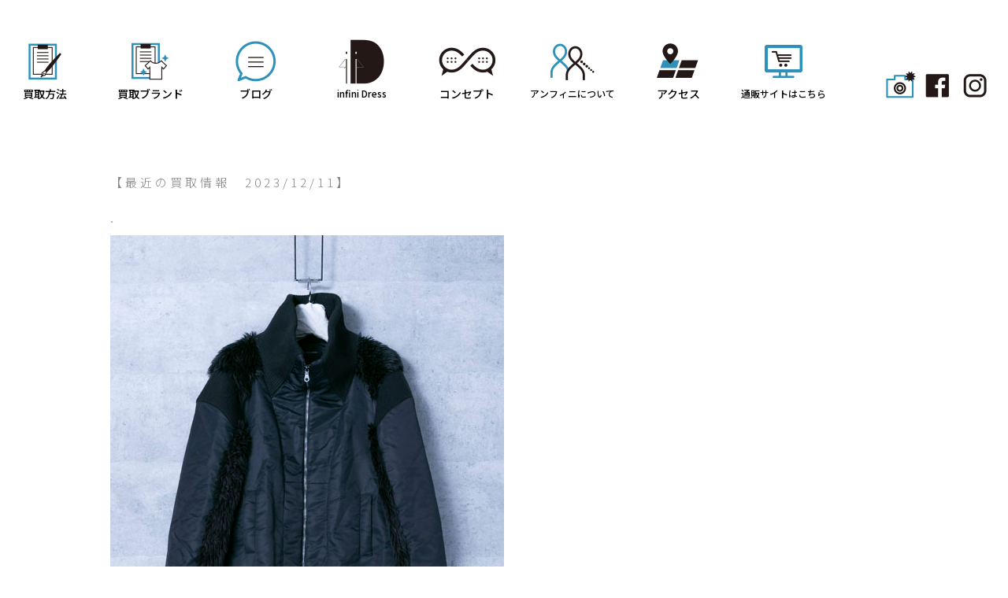

--- FILE ---
content_type: text/html; charset=UTF-8
request_url: https://infinidress.jp/atsushi-nakashima-%E3%83%95%E3%82%A7%E3%82%A4%E3%82%AF%E3%83%95%E3%82%A1%E3%83%BC%E4%B8%AD%E7%B6%BF%E3%83%AD%E3%83%B3%E3%82%B0%E3%83%96%E3%83%AB%E3%82%BE%E3%83%B3-16aw-act04
body_size: 6631
content:
<!DOCTYPE html PUBLIC "-//W3C//DTD XHTML 1.0 Transitional//EN" "http://www.w3.org/TR/xhtml1/DTD/xhtml1-transitional.dtd">
<html xmlns="http://www.w3.org/1999/xhtml" xml:lang="ja" lang="ja" xmlns:og="http://ogp.me/ns#" xmlns:fb="http://www.facebook.com/2008/fbml">
<head>
<title>ブランド古着買取り 広島／セレクトブランドショップ『Infini Dress』</title>
<meta http-equiv="Content-Type" content="text/html; charset=utf-8" />
<meta name="viewport" content="width=device-width, user-scalable=yes, maximum-scale=1.0, minimum-scale=1.0">
<meta property="og:title" content="ブランド古着買取り 広島／セレクトブランドショップ『Infini Dress』" />
<meta property="og:type" content="website" />
<meta property="og:url" content="https://infinidress.jp/" />
<meta property="og:locale" content="ja_JP" />
<meta property="og:site_name" content="ブランド古着買取り 広島／セレクトブランドショップ『Infini Dress』" />
<meta name="copyright" content="Copyright(C) Infini Dress All Rights Reserved." />
<meta name="author" content="ブランド古着買取り 広島／セレクトブランドショップ『Infini Dress』" />
<meta name="keywords" content="広島,古着販売,買取,infini dress,ブログ" />
<meta name="description" content="広島で古着売り買うなら広島のユーズドセレクトショップ・アンフィニードレス。ドメスティック、インポートの厳選セレクトブランドの古着をモード＆トラッド＆ナチュラルな着こなし提案をしています。" />
<title>ATSUSHI NAKASHIMA フェイクファー中綿ロングブルゾン 16AW-ACT04 &#8211; アンフィニドレス</title>
<meta name='robots' content='max-image-preview:large' />
<link rel='dns-prefetch' href='//maxcdn.bootstrapcdn.com' />
<link rel="alternate" type="application/rss+xml" title="アンフィニドレス &raquo; フィード" href="https://infinidress.jp/feed" />
<link rel="alternate" type="application/rss+xml" title="アンフィニドレス &raquo; コメントフィード" href="https://infinidress.jp/comments/feed" />
<link rel="alternate" type="application/rss+xml" title="アンフィニドレス &raquo; ATSUSHI NAKASHIMA フェイクファー中綿ロングブルゾン 16AW-ACT04 のコメントのフィード" href="https://infinidress.jp/atsushi-nakashima-%e3%83%95%e3%82%a7%e3%82%a4%e3%82%af%e3%83%95%e3%82%a1%e3%83%bc%e4%b8%ad%e7%b6%bf%e3%83%ad%e3%83%b3%e3%82%b0%e3%83%96%e3%83%ab%e3%82%be%e3%83%b3-16aw-act04/feed" />
<script type="text/javascript">
window._wpemojiSettings = {"baseUrl":"https:\/\/s.w.org\/images\/core\/emoji\/14.0.0\/72x72\/","ext":".png","svgUrl":"https:\/\/s.w.org\/images\/core\/emoji\/14.0.0\/svg\/","svgExt":".svg","source":{"concatemoji":"https:\/\/infinidress.jp\/blog\/wp-includes\/js\/wp-emoji-release.min.js?ver=6.1.9"}};
/*! This file is auto-generated */
!function(e,a,t){var n,r,o,i=a.createElement("canvas"),p=i.getContext&&i.getContext("2d");function s(e,t){var a=String.fromCharCode,e=(p.clearRect(0,0,i.width,i.height),p.fillText(a.apply(this,e),0,0),i.toDataURL());return p.clearRect(0,0,i.width,i.height),p.fillText(a.apply(this,t),0,0),e===i.toDataURL()}function c(e){var t=a.createElement("script");t.src=e,t.defer=t.type="text/javascript",a.getElementsByTagName("head")[0].appendChild(t)}for(o=Array("flag","emoji"),t.supports={everything:!0,everythingExceptFlag:!0},r=0;r<o.length;r++)t.supports[o[r]]=function(e){if(p&&p.fillText)switch(p.textBaseline="top",p.font="600 32px Arial",e){case"flag":return s([127987,65039,8205,9895,65039],[127987,65039,8203,9895,65039])?!1:!s([55356,56826,55356,56819],[55356,56826,8203,55356,56819])&&!s([55356,57332,56128,56423,56128,56418,56128,56421,56128,56430,56128,56423,56128,56447],[55356,57332,8203,56128,56423,8203,56128,56418,8203,56128,56421,8203,56128,56430,8203,56128,56423,8203,56128,56447]);case"emoji":return!s([129777,127995,8205,129778,127999],[129777,127995,8203,129778,127999])}return!1}(o[r]),t.supports.everything=t.supports.everything&&t.supports[o[r]],"flag"!==o[r]&&(t.supports.everythingExceptFlag=t.supports.everythingExceptFlag&&t.supports[o[r]]);t.supports.everythingExceptFlag=t.supports.everythingExceptFlag&&!t.supports.flag,t.DOMReady=!1,t.readyCallback=function(){t.DOMReady=!0},t.supports.everything||(n=function(){t.readyCallback()},a.addEventListener?(a.addEventListener("DOMContentLoaded",n,!1),e.addEventListener("load",n,!1)):(e.attachEvent("onload",n),a.attachEvent("onreadystatechange",function(){"complete"===a.readyState&&t.readyCallback()})),(e=t.source||{}).concatemoji?c(e.concatemoji):e.wpemoji&&e.twemoji&&(c(e.twemoji),c(e.wpemoji)))}(window,document,window._wpemojiSettings);
</script>
<style type="text/css">
img.wp-smiley,
img.emoji {
	display: inline !important;
	border: none !important;
	box-shadow: none !important;
	height: 1em !important;
	width: 1em !important;
	margin: 0 0.07em !important;
	vertical-align: -0.1em !important;
	background: none !important;
	padding: 0 !important;
}
</style>
	<link rel='stylesheet' id='sbr_styles-css' href='https://infinidress.jp/blog/wp-content/plugins/reviews-feed/assets/css/sbr-styles.css?ver=1.0.3' type='text/css' media='all' />
<link rel='stylesheet' id='sbi_styles-css' href='https://infinidress.jp/blog/wp-content/plugins/instagram-feed/css/sbi-styles.min.css?ver=6.2.2' type='text/css' media='all' />
<link rel='stylesheet' id='wp-block-library-css' href='https://infinidress.jp/blog/wp-includes/css/dist/block-library/style.min.css?ver=6.1.9' type='text/css' media='all' />
<link rel='stylesheet' id='classic-theme-styles-css' href='https://infinidress.jp/blog/wp-includes/css/classic-themes.min.css?ver=1' type='text/css' media='all' />
<style id='global-styles-inline-css' type='text/css'>
body{--wp--preset--color--black: #000000;--wp--preset--color--cyan-bluish-gray: #abb8c3;--wp--preset--color--white: #ffffff;--wp--preset--color--pale-pink: #f78da7;--wp--preset--color--vivid-red: #cf2e2e;--wp--preset--color--luminous-vivid-orange: #ff6900;--wp--preset--color--luminous-vivid-amber: #fcb900;--wp--preset--color--light-green-cyan: #7bdcb5;--wp--preset--color--vivid-green-cyan: #00d084;--wp--preset--color--pale-cyan-blue: #8ed1fc;--wp--preset--color--vivid-cyan-blue: #0693e3;--wp--preset--color--vivid-purple: #9b51e0;--wp--preset--gradient--vivid-cyan-blue-to-vivid-purple: linear-gradient(135deg,rgba(6,147,227,1) 0%,rgb(155,81,224) 100%);--wp--preset--gradient--light-green-cyan-to-vivid-green-cyan: linear-gradient(135deg,rgb(122,220,180) 0%,rgb(0,208,130) 100%);--wp--preset--gradient--luminous-vivid-amber-to-luminous-vivid-orange: linear-gradient(135deg,rgba(252,185,0,1) 0%,rgba(255,105,0,1) 100%);--wp--preset--gradient--luminous-vivid-orange-to-vivid-red: linear-gradient(135deg,rgba(255,105,0,1) 0%,rgb(207,46,46) 100%);--wp--preset--gradient--very-light-gray-to-cyan-bluish-gray: linear-gradient(135deg,rgb(238,238,238) 0%,rgb(169,184,195) 100%);--wp--preset--gradient--cool-to-warm-spectrum: linear-gradient(135deg,rgb(74,234,220) 0%,rgb(151,120,209) 20%,rgb(207,42,186) 40%,rgb(238,44,130) 60%,rgb(251,105,98) 80%,rgb(254,248,76) 100%);--wp--preset--gradient--blush-light-purple: linear-gradient(135deg,rgb(255,206,236) 0%,rgb(152,150,240) 100%);--wp--preset--gradient--blush-bordeaux: linear-gradient(135deg,rgb(254,205,165) 0%,rgb(254,45,45) 50%,rgb(107,0,62) 100%);--wp--preset--gradient--luminous-dusk: linear-gradient(135deg,rgb(255,203,112) 0%,rgb(199,81,192) 50%,rgb(65,88,208) 100%);--wp--preset--gradient--pale-ocean: linear-gradient(135deg,rgb(255,245,203) 0%,rgb(182,227,212) 50%,rgb(51,167,181) 100%);--wp--preset--gradient--electric-grass: linear-gradient(135deg,rgb(202,248,128) 0%,rgb(113,206,126) 100%);--wp--preset--gradient--midnight: linear-gradient(135deg,rgb(2,3,129) 0%,rgb(40,116,252) 100%);--wp--preset--duotone--dark-grayscale: url('#wp-duotone-dark-grayscale');--wp--preset--duotone--grayscale: url('#wp-duotone-grayscale');--wp--preset--duotone--purple-yellow: url('#wp-duotone-purple-yellow');--wp--preset--duotone--blue-red: url('#wp-duotone-blue-red');--wp--preset--duotone--midnight: url('#wp-duotone-midnight');--wp--preset--duotone--magenta-yellow: url('#wp-duotone-magenta-yellow');--wp--preset--duotone--purple-green: url('#wp-duotone-purple-green');--wp--preset--duotone--blue-orange: url('#wp-duotone-blue-orange');--wp--preset--font-size--small: 13px;--wp--preset--font-size--medium: 20px;--wp--preset--font-size--large: 36px;--wp--preset--font-size--x-large: 42px;--wp--preset--spacing--20: 0.44rem;--wp--preset--spacing--30: 0.67rem;--wp--preset--spacing--40: 1rem;--wp--preset--spacing--50: 1.5rem;--wp--preset--spacing--60: 2.25rem;--wp--preset--spacing--70: 3.38rem;--wp--preset--spacing--80: 5.06rem;}:where(.is-layout-flex){gap: 0.5em;}body .is-layout-flow > .alignleft{float: left;margin-inline-start: 0;margin-inline-end: 2em;}body .is-layout-flow > .alignright{float: right;margin-inline-start: 2em;margin-inline-end: 0;}body .is-layout-flow > .aligncenter{margin-left: auto !important;margin-right: auto !important;}body .is-layout-constrained > .alignleft{float: left;margin-inline-start: 0;margin-inline-end: 2em;}body .is-layout-constrained > .alignright{float: right;margin-inline-start: 2em;margin-inline-end: 0;}body .is-layout-constrained > .aligncenter{margin-left: auto !important;margin-right: auto !important;}body .is-layout-constrained > :where(:not(.alignleft):not(.alignright):not(.alignfull)){max-width: var(--wp--style--global--content-size);margin-left: auto !important;margin-right: auto !important;}body .is-layout-constrained > .alignwide{max-width: var(--wp--style--global--wide-size);}body .is-layout-flex{display: flex;}body .is-layout-flex{flex-wrap: wrap;align-items: center;}body .is-layout-flex > *{margin: 0;}:where(.wp-block-columns.is-layout-flex){gap: 2em;}.has-black-color{color: var(--wp--preset--color--black) !important;}.has-cyan-bluish-gray-color{color: var(--wp--preset--color--cyan-bluish-gray) !important;}.has-white-color{color: var(--wp--preset--color--white) !important;}.has-pale-pink-color{color: var(--wp--preset--color--pale-pink) !important;}.has-vivid-red-color{color: var(--wp--preset--color--vivid-red) !important;}.has-luminous-vivid-orange-color{color: var(--wp--preset--color--luminous-vivid-orange) !important;}.has-luminous-vivid-amber-color{color: var(--wp--preset--color--luminous-vivid-amber) !important;}.has-light-green-cyan-color{color: var(--wp--preset--color--light-green-cyan) !important;}.has-vivid-green-cyan-color{color: var(--wp--preset--color--vivid-green-cyan) !important;}.has-pale-cyan-blue-color{color: var(--wp--preset--color--pale-cyan-blue) !important;}.has-vivid-cyan-blue-color{color: var(--wp--preset--color--vivid-cyan-blue) !important;}.has-vivid-purple-color{color: var(--wp--preset--color--vivid-purple) !important;}.has-black-background-color{background-color: var(--wp--preset--color--black) !important;}.has-cyan-bluish-gray-background-color{background-color: var(--wp--preset--color--cyan-bluish-gray) !important;}.has-white-background-color{background-color: var(--wp--preset--color--white) !important;}.has-pale-pink-background-color{background-color: var(--wp--preset--color--pale-pink) !important;}.has-vivid-red-background-color{background-color: var(--wp--preset--color--vivid-red) !important;}.has-luminous-vivid-orange-background-color{background-color: var(--wp--preset--color--luminous-vivid-orange) !important;}.has-luminous-vivid-amber-background-color{background-color: var(--wp--preset--color--luminous-vivid-amber) !important;}.has-light-green-cyan-background-color{background-color: var(--wp--preset--color--light-green-cyan) !important;}.has-vivid-green-cyan-background-color{background-color: var(--wp--preset--color--vivid-green-cyan) !important;}.has-pale-cyan-blue-background-color{background-color: var(--wp--preset--color--pale-cyan-blue) !important;}.has-vivid-cyan-blue-background-color{background-color: var(--wp--preset--color--vivid-cyan-blue) !important;}.has-vivid-purple-background-color{background-color: var(--wp--preset--color--vivid-purple) !important;}.has-black-border-color{border-color: var(--wp--preset--color--black) !important;}.has-cyan-bluish-gray-border-color{border-color: var(--wp--preset--color--cyan-bluish-gray) !important;}.has-white-border-color{border-color: var(--wp--preset--color--white) !important;}.has-pale-pink-border-color{border-color: var(--wp--preset--color--pale-pink) !important;}.has-vivid-red-border-color{border-color: var(--wp--preset--color--vivid-red) !important;}.has-luminous-vivid-orange-border-color{border-color: var(--wp--preset--color--luminous-vivid-orange) !important;}.has-luminous-vivid-amber-border-color{border-color: var(--wp--preset--color--luminous-vivid-amber) !important;}.has-light-green-cyan-border-color{border-color: var(--wp--preset--color--light-green-cyan) !important;}.has-vivid-green-cyan-border-color{border-color: var(--wp--preset--color--vivid-green-cyan) !important;}.has-pale-cyan-blue-border-color{border-color: var(--wp--preset--color--pale-cyan-blue) !important;}.has-vivid-cyan-blue-border-color{border-color: var(--wp--preset--color--vivid-cyan-blue) !important;}.has-vivid-purple-border-color{border-color: var(--wp--preset--color--vivid-purple) !important;}.has-vivid-cyan-blue-to-vivid-purple-gradient-background{background: var(--wp--preset--gradient--vivid-cyan-blue-to-vivid-purple) !important;}.has-light-green-cyan-to-vivid-green-cyan-gradient-background{background: var(--wp--preset--gradient--light-green-cyan-to-vivid-green-cyan) !important;}.has-luminous-vivid-amber-to-luminous-vivid-orange-gradient-background{background: var(--wp--preset--gradient--luminous-vivid-amber-to-luminous-vivid-orange) !important;}.has-luminous-vivid-orange-to-vivid-red-gradient-background{background: var(--wp--preset--gradient--luminous-vivid-orange-to-vivid-red) !important;}.has-very-light-gray-to-cyan-bluish-gray-gradient-background{background: var(--wp--preset--gradient--very-light-gray-to-cyan-bluish-gray) !important;}.has-cool-to-warm-spectrum-gradient-background{background: var(--wp--preset--gradient--cool-to-warm-spectrum) !important;}.has-blush-light-purple-gradient-background{background: var(--wp--preset--gradient--blush-light-purple) !important;}.has-blush-bordeaux-gradient-background{background: var(--wp--preset--gradient--blush-bordeaux) !important;}.has-luminous-dusk-gradient-background{background: var(--wp--preset--gradient--luminous-dusk) !important;}.has-pale-ocean-gradient-background{background: var(--wp--preset--gradient--pale-ocean) !important;}.has-electric-grass-gradient-background{background: var(--wp--preset--gradient--electric-grass) !important;}.has-midnight-gradient-background{background: var(--wp--preset--gradient--midnight) !important;}.has-small-font-size{font-size: var(--wp--preset--font-size--small) !important;}.has-medium-font-size{font-size: var(--wp--preset--font-size--medium) !important;}.has-large-font-size{font-size: var(--wp--preset--font-size--large) !important;}.has-x-large-font-size{font-size: var(--wp--preset--font-size--x-large) !important;}
.wp-block-navigation a:where(:not(.wp-element-button)){color: inherit;}
:where(.wp-block-columns.is-layout-flex){gap: 2em;}
.wp-block-pullquote{font-size: 1.5em;line-height: 1.6;}
</style>
<link rel='stylesheet' id='ctf_styles-css' href='https://infinidress.jp/blog/wp-content/plugins/custom-twitter-feeds/css/ctf-styles.min.css?ver=2.1.2' type='text/css' media='all' />
<link rel='stylesheet' id='infini-style-css' href='https://infinidress.jp/blog/wp-content/themes/infini/style.css?ver=6.1.9' type='text/css' media='all' />
<link rel='stylesheet' id='cff-css' href='https://infinidress.jp/blog/wp-content/plugins/custom-facebook-feed/assets/css/cff-style.min.css?ver=4.2' type='text/css' media='all' />
<link rel='stylesheet' id='sb-font-awesome-css' href='https://maxcdn.bootstrapcdn.com/font-awesome/4.7.0/css/font-awesome.min.css?ver=6.1.9' type='text/css' media='all' />
<script type='text/javascript' src='https://infinidress.jp/blog/wp-includes/js/jquery/jquery.min.js?ver=3.6.1' id='jquery-core-js'></script>
<script type='text/javascript' src='https://infinidress.jp/blog/wp-includes/js/jquery/jquery-migrate.min.js?ver=3.3.2' id='jquery-migrate-js'></script>
<link rel="https://api.w.org/" href="https://infinidress.jp/wp-json/" /><link rel="alternate" type="application/json" href="https://infinidress.jp/wp-json/wp/v2/posts/22542" /><link rel="EditURI" type="application/rsd+xml" title="RSD" href="https://infinidress.jp/blog/xmlrpc.php?rsd" />
<link rel="wlwmanifest" type="application/wlwmanifest+xml" href="https://infinidress.jp/blog/wp-includes/wlwmanifest.xml" />
<meta name="generator" content="WordPress 6.1.9" />
<link rel="canonical" href="https://infinidress.jp/atsushi-nakashima-%e3%83%95%e3%82%a7%e3%82%a4%e3%82%af%e3%83%95%e3%82%a1%e3%83%bc%e4%b8%ad%e7%b6%bf%e3%83%ad%e3%83%b3%e3%82%b0%e3%83%96%e3%83%ab%e3%82%be%e3%83%b3-16aw-act04" />
<link rel='shortlink' href='https://infinidress.jp/?p=22542' />
<link rel="alternate" type="application/json+oembed" href="https://infinidress.jp/wp-json/oembed/1.0/embed?url=https%3A%2F%2Finfinidress.jp%2Fatsushi-nakashima-%25e3%2583%2595%25e3%2582%25a7%25e3%2582%25a4%25e3%2582%25af%25e3%2583%2595%25e3%2582%25a1%25e3%2583%25bc%25e4%25b8%25ad%25e7%25b6%25bf%25e3%2583%25ad%25e3%2583%25b3%25e3%2582%25b0%25e3%2583%2596%25e3%2583%25ab%25e3%2582%25be%25e3%2583%25b3-16aw-act04" />
<link rel="alternate" type="text/xml+oembed" href="https://infinidress.jp/wp-json/oembed/1.0/embed?url=https%3A%2F%2Finfinidress.jp%2Fatsushi-nakashima-%25e3%2583%2595%25e3%2582%25a7%25e3%2582%25a4%25e3%2582%25af%25e3%2583%2595%25e3%2582%25a1%25e3%2583%25bc%25e4%25b8%25ad%25e7%25b6%25bf%25e3%2583%25ad%25e3%2583%25b3%25e3%2582%25b0%25e3%2583%2596%25e3%2583%25ab%25e3%2582%25be%25e3%2583%25b3-16aw-act04&#038;format=xml" />
<link rel="pingback" href="https://infinidress.jp/blog/xmlrpc.php"><style type="text/css">.recentcomments a{display:inline !important;padding:0 !important;margin:0 !important;}</style><!-- ## NXS/OG ## --><!-- ## NXSOGTAGS ## --><!-- ## NXS/OG ## -->
<meta http-equiv="Content-Script-Type" content="text/javascript" />
<link rel="stylesheet" href="https://infinidress.jp/blog/css/import.css?t=011301" type="text/css" media="screen">
<script src="https://ajax.googleapis.com/ajax/libs/jquery/1.11.3/jquery.min.js"></script>
<script>
$(function(){
	var rwdMenu = $('#menuList'),
	switchPoint = 640,
	slideSpeed = 500;

	var menuSouce = rwdMenu.html();

	$(window).load(function(){

		function menuSet(){
			if(window.innerWidth < switchPoint){
				if(!($('#rwdMenuWrap').length)){
					$('body').prepend('<div id="rwdMenuWrap"><div id="switchBtnArea"><div class="LogoBox"><img src="images/common/splogo.png" width="180" height="30" alt=""/></div><a href="javascript:void(0);" id="switchBtn"><span></span><span></span><span></span></a></div></div>');
					$('#rwdMenuWrap').append(menuSouce);

					var menuList = $('#rwdMenuWrap > ul');

					$('#switchBtn').on('click', function(){
						menuList.slideToggle(slideSpeed);
						$(this).toggleClass('btnClose');
					});
				}
			} else {
				$('#rwdMenuWrap').remove();
			}
		}

		$(window).on('resize', function(){
			menuSet();
		});

		menuSet();
	});
});
$(function(){
   // #で始まるアンカーをクリックした場合に処理
   $('a[href^=#]').click(function() {
      // スクロールの速度
      var speed = 2000; // ミリ秒
      // アンカーの値取得
      var href= $(this).attr("href");
      // 移動先を取得
      var target = $(href == "#" || href == "" ? 'html' : href);
      // 移動先を数値で取得
      var position = target.offset().top;
      // スムーススクロール
      $('body,html').animate({scrollTop:position}, speed, 'swing');
      return false;
   });
});
</script>
<script src="https://infinidress.jp/blog/js/jquery.bxslider.min.js" type="text/JavaScript"></script>
<script>
$(function(){
	$('.bxslider').bxSlider({
		auto: true,
		mode: 'horizontal',
		pager: false,
		controls: false,
		speed: 3000,
		pause: 8000,
		minSlides: 1
	})
});
</script>
<!--[if lt IE 9]>
<script src="js/html5shiv.js"></script>
<script src="https://css3-mediaqueries-js.googlecode.com/svn/trunk/css3-mediaqueries.js"></script>
<![endif]-->
</head>
<body oncontextmenu="return false;">

<!-- container -->
<div id="container">
<nav id="menuList">
<ul>
<li class="MenuLi"><a href="/clothespurchase.php"><div class="FontBox01">買取方法</div></a></li>
<li class="MenuLi"><a href="/usedbrandlist.php"><div class="FontBox02">買取ブランド</div></a></li><li class="MenuLi"><a href="/#blog"><div class="FontBox03">ブログ</div></a></li>
<li class="MenuLt"><a href="/"><div class="FontBox04">infini Dress</div></a></li>
<li class="MenuLi"><a href="/comsept.php"><div class="FontBox05">コンセプト</div></a></li>
<li class="MenuLi"><a href="/aboutus.php" ><div class="FontBox06">アンフィニについて</div></a></li><li class="MenuLi"><a href="/access.php"><div class="FontBox07">アクセス</div></a></li><li class="MenuLi"><a href="https://infinidress.stores.jp/" target="_blank"><div class="FontBox08">通販サイトはこちら</div></a></li>
<li class="SnsLi"><div class="SnsBox00"></div><div class="SnsBox01"><a href="/photoalbum.php"><img src="images/common/snsicon004.png" width="38" height="35" alt=""/></a></div><div class="SnsBox02"><a href="https://www.facebook.com/infnidress/" target="_blank"><img src="images/common/snsicon003.png" width="38" height="35" alt=""/></a></div><div class="SnsBox03"><a href="https://www.instagram.com/infinidress_hiroshima/?hl=ja" target="_blank"><img src="images/common/snsicon002.png" width="38" height="35" alt=""/></a></div></li>
</ul>
</nav><!-- /#menuList --><article id="entry">
	<section>
	<div class="BlogPhoto">
			</div>
		<a id="b22542"></a><div class="DayNumber">　｜　2023.12.11 月</div>
	<h1><a href="https://infinidress.jp/atsushi-nakashima-%e3%83%95%e3%82%a7%e3%82%a4%e3%82%af%e3%83%95%e3%82%a1%e3%83%bc%e4%b8%ad%e7%b6%bf%e3%83%ad%e3%83%b3%e3%82%b0%e3%83%96%e3%83%ab%e3%82%be%e3%83%b3-16aw-act04" title="ATSUSHI NAKASHIMA フェイクファー中綿ロングブルゾン 16AW-ACT04">ATSUSHI NAKASHIMA フェイクファー中綿ロングブルゾン 16AW-ACT04</a></h1>
	<div class="BlogText">
<p>【最近の買取情報　2023/12/11】</p>



<p>.</p>



<figure class="wp-block-image size-full"><img decoding="async" width="500" height="750" src="https://infinidress.jp/blog/wp-content/uploads/2023/11/25-3.jpg" alt="" class="wp-image-22543" srcset="https://infinidress.jp/blog/wp-content/uploads/2023/11/25-3.jpg 500w, https://infinidress.jp/blog/wp-content/uploads/2023/11/25-3-200x300.jpg 200w" sizes="(max-width: 500px) 100vw, 500px" /></figure>



<p>.</p>



<p>ATSUSHI NAKASHIMA</p>



<p>フェイクファー中綿ロングブルゾン</p>



<p>16AW-ACT04</p>



<p>iD231123-006</p>



<p></p>



<p>店頭・宅配・出張・LINE査定、</p>



<p>お客様に合わせて各種方法ご用意しています。</p>



<p>詳しくはこちらをご覧ください<br>↓↓↓<br><a href="https://infinidress.jp/clothespurchase.php">https://infinidress.jp/clothespurchase.php</a></p>
</div>
		</section>
</article>

<div class="footLink">
<div class="BuySellBox">
  <div class="BuyBox"><a href="https://infinidress.jp/">買いたい人のブログ</a></div><div class="SellBox"><a href="https://infinidress.jp/blog/sellblog">売りたい人のブログ</a></div><div class="clear"></div>
	<div class="PrevNextBox">
	<div class="PrevPost">&laquo; <a href="https://infinidress.jp/kolor-beacon-%e3%83%ac%e3%82%aa%e3%83%91%e3%83%bc%e3%83%89%e3%83%8a%e3%82%a4%e3%83%ad%e3%83%b3%e3%82%a6%e3%82%a4%e3%83%b3%e3%83%89%e3%83%96%e3%83%ac%e3%83%bc%e3%82%ab%e3%83%bc-21sbm-g02132" rel="prev">kolor BEACON レオパードナイロンウインドブレーカー 21SBM-G02132</a></div>
	<div class="NextPost"><a href="https://infinidress.jp/hermes-%e3%82%b7%e3%83%ab%e3%82%af%e3%82%b9%e3%83%88%e3%83%bc%e3%83%ab-%e3%83%9e%e3%83%ab%e3%82%b8%e3%82%a7%e3%83%a9%e6%9c%9f" rel="next">Hermes シルクストール マルジェラ期</a> &raquo;</div>
	<div class="clear"></div>
	</div>
</div>
	
<!-- footer -->
<div class="footer">
<div class="CopyBox">Copyright (C) 2018 infini Dress All rights Reserved.</div>
</div><!-- footer END -->

</div><!-- container END -->
<!-- footerMENU SP -->
<div id="sp-fixed-menu" class="for-sp">
  <ul>
    <li><img src="images/common/footico01.png" alt=""/><a href="clothespurchaseline.php">LINE<br />査定</a></li>
    <li><img src="images/common/footico02.png" alt=""/><a href="clothespurchasepurchase.php">宅配<br />買取</a></li>
	<li><img src="images/common/footico03.png" alt=""/><a href="clothespurchasesend.php">手ぶらで<br />店頭買取</a></li>
	<li><img src="images/common/footico04.png" alt=""/><a href="clothespurchaseshop.php">店頭<br />買取</a></li>
  </ul>
</div>
<!-- footerMENU SP END -->
</body>
</html>

--- FILE ---
content_type: text/css
request_url: https://infinidress.jp/blog/wp-content/themes/infini/style.css?ver=6.1.9
body_size: 0
content:
/*!
Theme Name: infini
Theme URI: http://www.infinidress.jp/
Description: infinidress
Author: infinidress
Author URI: http://www.infinidress.jp/
Version: 1.0.0
*/